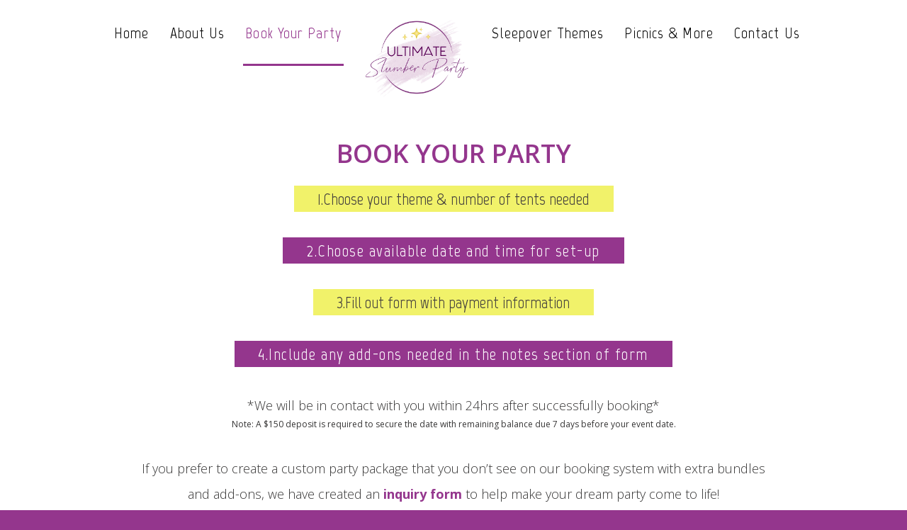

--- FILE ---
content_type: text/html
request_url: http://ultimateslumberparty.com/book.html
body_size: 3376
content:
<!DOCTYPE html>
<html lang="en">
<head>
   <title>Ultimate Slumber Party - Book your party</title>
    <meta charset="utf-8">
    <meta name="format-detection" content="telephone=no"/>
	
	<meta name="description" content="Ultimate Slumber Parties for kids" />
	<meta name="keywords" content="kids, party, slumber, best kids party, London, Ontario, Canada" />
	<meta name="author" content="Ultimate slumber Parties" />
	
	
    <link rel="apple-touch-icon" sizes="180x180" href="/apple-touch-icon.png">
<link rel="icon" type="image/png" sizes="32x32" href="/favicon-32x32.png">
<link rel="icon" type="image/png" sizes="16x16" href="/favicon-16x16.png">
<link rel="manifest" href="/site.webmanifest">
<link rel="mask-icon" href="/safari-pinned-tab.svg" color="#5bbad5">
<meta name="msapplication-TileColor" content="#da532c">
<meta name="theme-color" content="#ffffff">


    <link rel="stylesheet" href="css/grid.css">
    <link rel="stylesheet" href="css/style.css">
    <link rel="stylesheet" href="css/camera.css"/>
    <link rel="stylesheet" href="css/owl.carousel.css"/>
    <script src="js/jquery.js"></script>
    <script src="js/jquery-migrate-1.2.1.js"></script>
    <script src="js/jquery.equalheights.js"></script>
    <!--[if (gt IE 9)|!(IE)]><!-->
    <script src="js/jquery.mobile.customized.min.js"></script>
    <!--<![endif]-->
    <script src="js/camera.js"></script>
    <script src="js/owl.carousel.js"></script>
    <!--[if lt IE 9]>
    <div style=' clear: both; text-align:center; position: relative;'>
        <a href="http://windows.microsoft.com/en-US/internet-explorer/products/ie/home?ocid=ie6_countdown_bannercode">
            <img src="http://storage.ie6countdown.com/assets/100/images/banners/warning_bar_0000_us.jpg" border="0"
                 height="42" width="820"
                 alt="You are using an outdated browser. For a faster, safer browsing experience, upgrade for free today."/>
        </a>
    </div>
    <script src="js/html5shiv.js"></script>
    <link rel="stylesheet" type="text/css" media="screen" href="css/ie.css">
    <![endif]-->
	<!-- Google tag (gtag.js) -->
<script async src="https://www.googletagmanager.com/gtag/js?id=G-1EJW2TSEPH">
</script>
<script>
  window.dataLayer = window.dataLayer || [];
  function gtag(){dataLayer.push(arguments);}
  gtag('js', new Date());

  gtag('config', 'G-1EJW2TSEPH');
</script>
</head>

<body>
<div class="page">
<!--========================================================
                          HEADER
=========================================================-->
<header id="header">
<div id="stuck_container">
        <div class="container">
            <div class="row">
                <div class="grid_12">
                    
					
                                <nav class="nav put-right">
					<div class="mobilelogo"> <a href="index.html"><img src="images/logo.jpeg" width="160px" height="160px"></a></div>
                          <ul class="sf-menu">
                            <li><a href="index.html">Home</a></li>
                            <li>
                                <a href="about.html">About Us</a>
								<ul>
                                     <li><a href="about.html">Our Story</a></li>
									 <li  ><a href="faq.html">F.A.Q</a></li>
									   
									  
									  <li><a href="https://www.instagram.com/ultimateslumberparty">Gallery</a></li>
									</ul>
                                
                            </li>
							
						 <li class="current"><a href="book.html">Book Your Party </a>
							<ul>
                                    <li><a href="book.html">Book Now & Pricing</a></li>
									<li><a href="form.html">Inquiry Form</a></li>
									
									 <li><a href="addon.html">Add-ons</a></li>
									  <li><a href="tac.html">Terms & Conditions</a></li>
									</ul></li><li><div class="logo"> <img src="images/logo.jpeg" width="160px" height="160px"></div></li> <li><a href="themes.html">Sleepover Themes</a>
							<ul>
                                      <li><a href="themes.html#mermeid">Mermaid Sea </a></li>
									  <li><a href="themes.html#movie">Movie Night </a></li>
									  <li><a href="themes.html#glow">Glow Neon Party </a></li>
									  <li><a href="themes.html#unicorn">Sleepee Unicorn  </a></li>
									  <li><a href="themes.html#boho">Boho Lux   </a></li>
									  <li><a href="themes.html#superhero">Superhero   </a></li>
									   <li><a href="themes.html#flamingo">Flamingo  </a></li>
									  <li><a href="themes.html#camping">Camping  </a></li>
									  <li><a href="themes.html#gaming">Gaming  </a></li> <li><a href="themes.html#sweet">Sweet Dreams</a></li>
									</ul></li>
						  
                      
							
							<li ><a href="picnic.html">Picnics & More</a><ul><li><a href="spa.html">Spa Parties</a></li>	</ul></li> 
							 
                            <li ><a href="contact.html">Contact Us</a></li>
                         
                        </ul>
						
						
						
                    </nav>
                </div>
            </div>
			
			
			
			
			<div class="row">
                <div class="grid_12">
                    
					
                    <nav class="nav put-right">
					
                          <ul class="sf-menu2">
                                   <li><a href="index.html">Home</a></li>
                            <li>
                                <a href="about.html">About Us</a>
								<ul>
                                     <li><a href="about.html">Our Story</a></li>
									 <li  ><a href="faq.html">F.A.Q</a></li>
									   
									  
									  <li><a href="https://www.instagram.com/ultimateslumberparty">Gallery</a></li>
									</ul>
                                
                            </li>
							
						 <li class="current"><a href="book.html">Book Your Party </a>
							<ul>
                                    <li><a href="book.html">Book Now & Pricing</a></li>
									<li><a href="form.html">Inquiry Form</a></li>
									
									 <li><a href="addon.html">Add-ons</a></li>
									  <li><a href="tac.html">Terms & Conditions</a></li>
									</ul></li><li><div class="logo"> <img src="images/logo.jpeg" width="160px" height="160px"></div></li><li><a href="themes.html">Sleepover Themes</a>
							<ul>
                                      <li><a href="themes.html#mermeid1">Mermaid Sea </a></li>
									  <li><a href="themes.html#movie1">Movie Night </a></li>
									  <li><a href="themes.html#glow1">Glow Neon Party </a></li>
									  <li><a href="themes.html#unicorn1">Sleepee Unicorn  </a></li>
									  <li><a href="themes.html#boho1">Boho Lux   </a></li>
									  <li><a href="themes.html#superhero1">Superhero </a></li>
									  <li><a href="themes.html#flamingo1">Flamingo  </a></li>
									  <li><a href="themes.html#camping1">Camping  </a></li>
									  <li><a href="themes.html#gaming1">Gaming  </a></li> <li><a href="themes.html#sweet1">Sweet Dreams</a></li>
									</ul> </li>
				  
                              
							
							<li ><a href="picnic.html">Picnics & More</a><ul><li><a href="spa.html">Spa Parties</a></li>	</ul></li> 
							 
                            <li ><a href="contact.html">Contact Us</a></li>
                        </ul>
						
						
						
                    </nav>
                </div>
            </div>
			
			
			
			
			
        </div>
    </div>
</header>
<!--========================================================
                          CONTENT
=========================================================-->

   <section id="content">
<BR>
 <h2 class="header_2 indent_1 color_3"> <center>BOOK YOUR PARTY</center></h2> 


  <div class="danchor">
		  <center><a class="btn_3 center " href="#">1.Choose your theme & number of tents needed</a><br><br> 
		  <a class="btn_4 center " href="#">2.Choose available date and time for set-up</a><br><br>
		  <a class="btn_3 center " href="#">3.Fill out form with payment information</a> <br><br>
		  <a class="btn_4 center " href="#">4.Include any add-ons needed in the notes section of form  </a> 
	
		  
		  
		  </center>
		  
		  </div>
		  
		 <div class="mbook center2"> 
		  <p > 	

1.Choose your theme & number of tents needed
<br>
2.Choose available date and time for set-up
<br>
3.Fill out form with payment information
<br>
4.Include any add-ons needed in the notes section of form 

</div>

 </P> 
<br>
	   <div>
		  <p > <center>	
*We will be in contact with you within 24hrs after successfully booking*
<br> </p > </div>
 <div class="text_10 margin"><p > <center>
Note: A $150 deposit is required to secure the date with remaining balance due 7 days before your event date. <BR>
 </p > </div><br>
 <div class="margin"><p > <center>
If you prefer to create a custom party package that you don’t see on our booking system with extra bundles and add-ons, 
we have created an <a href="form.html" class="color_3 bold">inquiry form</a> to help make your dream party come to life! 

<BR>If you have any questions prior to booking do not hesitate to  <a href="contact.html" class="color_3 bold">contact us</a>.

<BR><br>


 </center>


 </P>
</div>
  <!-- Start Square Appointments Embed Code --><script src='https://square.site/appointments/buyer/widget/zpjndt1nv8upz1/LJFGSPJK2JSW3.js'></script><!-- End Square Appointments Embed Code -->
  <div class="center">
   
  <br><p> Trouble viewing our booking system? If it does not load within 15 seconds, please<a href="https://app.squareup.com/appointments/book/zpjndt1nv8upz1/LJFGSPJK2JSW3/start"> click here </a>to try the alternate page.</p>
</div>
<br>
        <div class="container">
            <div class="row">
                
                        <div class="element-item grid_4 c1">
                            <div class="box_7">
                               
                                <div class="caption">
                                    <h3 class="text_2 color_3"> <a href="about.html"><center>About</a></h3>
                                 <p class="text_3"><center>
                                     
 Ultimate Slumber Party is a family owned company located in London, ON. <br><br>
 Our aim is to create an unforgettable overnight party experience with memories that last a lifetime.
                                    </p>  
                                    </div>
                            </div>
                        </div>
                        <div class="element-item grid_4 c1">
                            <div class="box_7">
                               
                                <div class="caption">
                                   <h3 class="text_2 color_3"> <a href="contact.html"><center>Contact</a></h3>
                                    <p class="text_3">
                                      <center>  Ultimate Slumber Party<br>
                                        Email: ultimateslumberparty@gmail.com<br>
										 
										Location: London, Ontario<br><br>
										You can also follow us on social media:<br><br>
										<ul class="list_1">
                 <li><a class="fa fa-youtube"  target="_blank" href="https://www.youtube.com/channel/UC9-kVr2hghe3OurGJkDZtWw"></a></li>
                    <li><a class="fa fa-facebook" target="_blank" href="https://www.facebook.com/ultimateslumberparties"></a></li>
                    <li><a class="fa fa-instagram" target="_blank" href="https://www.instagram.com/ultimateslumberparty"></a></li>
                   
                </ul> 
				</br>
                                    </p><br>
                                  </div>
                            </div>
                        </div>
                        <div class="element-item grid_4 c1">
                            <div class="box_7">
                               
                                <div class="caption">
                                    <h3 class="text_2 color_3"> <a href="about.html"><center>Ultimate Slumber Party</a></h3>
                                    <p class="text_3"><center>
                                         <a href="index.html"> Home</a><br>
										<a href="themes.html"> Sleepover Themes </a><br>
										<a href="https://www.instagram.com/ultimateslumberparty"> Gallery</a><br>
										<a href="addon.html"> Add-Ons</a><br>
										<a href="tac.html"> Terms & Conditions</a><br>
										<a href="faq.html"> F.A.Q.</a><br>
										<a href="book.html"> Book your party</a>
                                    </p>
                                    </div>
                          
                        
                    </div>
                </div>
            </div>
        </div>
 
</section>
 </div>
<!--========================================================
                          FOOTER
=========================================================-->
<footer id="footer" class="color_7">
    <div class="container">
        <div class="row">
            <div class="grid_12">
               <CENTER> <p class="color_1 text_8" >
                    © 2025 <a href="index.html">Ultimate Slumber Party </a>| All Rights Reserved | Designed By <a href="mailto:alygdesign@gmail.com" target="_blank">AG Designs</a> 
                                   </p></center>
            </div>
        </div>
    </div>
</footer>
<script src="js/script.js"></script>
</body>
</html>

--- FILE ---
content_type: text/css
request_url: http://ultimateslumberparty.com/css/style.css
body_size: 5234
content:

@import url(https://maxcdn.bootstrapcdn.com/font-awesome/4.2.0/css/font-awesome.min.css);
@import "animate.css";
@import url(https://fonts.googleapis.com/css?family=Marvel);
@import url(https://fonts.googleapis.com/css?family=Open+Sans:300,400,600,700);

@import url(https://fonts.googleapis.com/css?family=Open+Sans:400,300,700,600);

@import url(https://fonts.googleapis.com/css?family=Archivo+Narrow:regular,italic,700,700italic|Istok+Web:regular,italic,700,700italic|PT+Sans:regular,italic,700,700italic|Roboto+Condensed:300,300italic,regular,italic,700,700italic|Russo+One:regular&subset=latin,latin-ext,cyrillic,cyrillic-ext);

/*========================================================
                    Main layout styles
=========================================================*/
body {
  background: #94368d;
  color: #363535;
  font: 300 18px/36px 'Open Sans', sans-serif;
  height: 100%;
}

a {
  font: inherit;
  color: #94368d;
  text-decoration: none;
  -webkit-transition: all 0.3s ease;
  transition: all 0.3s ease;
}
a:hover {
  text-decoration: underline;
}
a:active {
  background: transparent;
}
a[href^="tel:"] {
  color: inherit;
  text-decoration: none;
}


p {
	font: 'Marvel', sans-serif;
	text-align: justify;
	
}
* {
  -webkit-text-size-adjust: none;
}

	.topText {
  font-weight:700;
  font-style:normal;
  font-family:'Roboto Condensed', 'sans-serif';
  color: #ffffff;
  opacity: 0.8;
  font-size:120px;
  line-height:0.8;
  letter-spacing:0px;
 text-justify: none;
  text-align: center;
  
  
  
}
	

  #snowflakeContainer {
    position: absolute;
    left: 0px;
    top: 0px;
    display: none;
  }

  .snowflake {
    position: fixed;
    background-color: #ffffff;
    user-select: none;
    z-index: 1000;
    pointer-events: none;
    border-radius: 50%;
    width: 10px;
    height: 10px;
  }
/*============  Text  =============*/
.text_1 {
  font: 500 60px/50px 'Open Sans', sans-serif;
}
.text_2 {
  font: 600 24px/30px 'Open Sans', sans-serif;
}
.text_3 {
  font: 300 18px/24px 'Open Sans', sans-serif;
}
.text_4 {
  font: 500 14px/16px 'Open Sans', sans-serif;
}
.text_5 {
  font: 300 14px/20px 'Open Sans', sans-serif;
}
.text_6 {
  font: 400 18px/26px 'Open Sans', sans-serif;
}
.text_7 {
  font: 400 18px/20px 'Open Sans', sans-serif;
}
.text_8 {
  font: 400 14px/20px 'Open Sans', sans-serif;
  text-align: center;
}
.text_10  {
  font: 400 12px 'Open Sans', sans-serif;
margin-left: 20px;
margin-right: 20px;

}

.text_9 {
  font: 400 18px/20px 'Open Sans', sans-serif;
margin-left: 20px;
margin-right: 20px;

}
/*============  Colors  =============*/
.color_1 {
  color: #ffffff;
}
.color_1 a {
  color: inherit;
}
.color_2 {
  color: #363535;
}
.color_2 a {
  color: inherit;
}
.color_3 {
  color: #94368d;
}

.color_33 {
  color: #94368d;
  font-weight: bold;
}
.color_3 a {
  color: inherit;
}
.color_4 {
  color: #94368d;
}
.color_4 a {
  color: inherit;
}
.color_5 {
  color: #413d3d;
}
.color_5 a {
  color: inherit;
}
.color_6 {
  color: #4a4a4a;
}
.color_6 a {
  color: inherit;
}
.bold {
	
	font-weight: bold;
	
}
.bold p{
	
	font-weight: bold;
	
}
.color_7 {
  color: #f1f26a;
}

.color_8 {
  color: #ff0000;
} 

.color_8 a {
  color: #ff0000;
} 

.color_9 {
  color: 	#008000;
}
.color_9 a {
  color: 	#008000;
}
/*============  Backgrounds  =============*/
.bg_1 {
  background: #fdfdfc;
}
/*============  Floats  =============*/
.put-left {
  float: middle;
}
.put-right {
  float: middle;
}
.fright {
  float: right;
  width: 50%;
  height: 100%;
  display: inline-block;
}
.fleft {
 float: left;
 display: inline-block;
  width: 50%;
  height: 100%;
 
 
}
.fleft p{
 margin: 10px;
 text-align: center;
 
}
.fright p{
 margin: 10px;
  text-align: center;
 
}
.wrapper {
	
	width: 100%;
    height: 420px;
    overflow: hidden; /* add this to contain floated children */
	border: 2px dashed #94368d;
	margin: 5px;
}
.about {
float: left;
padding: 15px;

}

.about2 {
float: left;
padding: 15px;
margin: 15px;
}
.mtheme {
	
	display: none;
	
}

.mbook {
	
	display: none;
	
}
hr.dashed {
  border-top: 2px dashed #94368d;
}
.padding{
	padding:10px;
	
}

.pricing{
	
	width: 100%;
	height: 550px;	

	
}
.pricing img{
	
	width: 100%;
	height: 550px;	

	
}
.margin {
	
	margin-left: 15%;
	margin-right: 15%;
}

/****Gallery****/

.gallery {
  width: 100%;
  margin-right: 20px;
  margin-left: 20px;
  border-radius: 3px;
  overflow: hidden;
  //position: relative;
 
}
.img-c {
  width: 250px;
  height: 250px;
  float: left;
  position: relative;
  overflow: hidden;
}

.img-w {
  position: absolute;
  width: 100%;
  height: 100%;
  background-size: cover;
  background-position: center;
  cursor: pointer;
  transition: transform ease-in-out 300ms;
  margin: 5px 5px;
}

.img-w img {
  display: none;
}

.img-c {
    transition: width ease 400ms, height ease 350ms, left cubic-bezier(0.4, 0, 0.2, 1) 420ms, top cubic-bezier(0.4, 0, 0.2, 1) 420ms;
}

.img-c:hover .img-w {
  transform: scale(1.08);
  transition: transform cubic-bezier(0.4, 0, 0.2, 1) 450ms;
}

.img-c.active {
  width: 100% !important;
  height: 100% !important;
  position: absolute;
  z-index: 2;
  //transform: translateX(-50%);
}

.img-c.postactive {
  position: absolute;
  z-index: 2;
  pointer-events: none;
}

.img-c.active.positioned {
  left: 0 !important;
 /*= top: 0 !important;===*/
  transition-delay: 50ms;
}
/*============  Page  =============*/
.page {
  background: #ffffff;
}
/*========================================================
                    HEADER styles
=========================================================*/
#header {
  position: relative;
}
@media (max-width: 1199px) {
  #header {
    text-align: center;
  }
}
.brand {
  text-align: center;
}
.brand h1 {
  display: inline-block;
  text-align: left;
}
@media (max-width: 979px) {
  .brand {
    float: none;
  }
}
.nav {
  text-align: center;
  
}
@media (max-width: 979px) {
  .nav {
    text-align: center;
    float: none;
  }
}
/* Main menu styles
========================================================*/
.sf-menu {
  display: inline-block;
  margin-right: -10px;
  margin-bottom: 5px;

}
 .sf-menu {
    display: none;
	
	
  }
.sf-menu2 {
  display: inline-block;
  margin-right: -10px;
  margin-bottom: 5px;

}
.sf-menu > li {
  position: relative;
  float: left;
  font: 400 22px/22px 'Marvel', sans-serif;
  text-align: center;
  text-transform: capitalize;
  letter-spacing: 1.1px;
}
.sf-menu2 > li {
  position: relative;
  float: left;
  font: 400 22px/22px 'Marvel', sans-serif;
  text-align: center;
  text-transform: capitalize;
  letter-spacing: 1.1px;
}

.logo 
{
	float: middle;

	
}
.center p
{
	text-align: center;
	
}

.center2 p
{
	text-align: justify;
	margin-left: 15px;
	margin-right: 15px;
}
.mobilelogo 
{
	float: middle;
	display: none;

	
}

.sf-menu > li > a {
  position: relative;
  display: inline-block;
  padding: 35px 5px ;
  color: #000000;
}
.sf-menu2 > li > a {
  position: relative;
  display: inline-block;
  padding: 35px 3px ;

  color: #000000;
}
  .mhistory{
    display: none;
	
	
  }
  

.dtheme {
	
	height: 100%;
}

.sf-menu > li.sfHover > a,
.sf-menu > li.current > a,
.sf-menu > li > a:hover {
  
  color: #94368d;
  text-decoration: none;
}
.sf-menu > li.sfHover > a:after,
.sf-menu > li.current > a:after,
.sf-menu > li > a:hover:after {
  content: '';
  position: absolute;
  bottom: 0;
  left: 0;
  width: 100%;
  height: 3px;
  background: #94368d;
}
.sf-menu > li + li {
  margin-left: 23px;
}
.sf-menu ul {
  position: absolute;
  display: none;
  width: 220px;
  padding: 10px 0;
  text-align: left;
  background: #ffffff;
  z-index: 2;
  -webkit-box-sizing: border-box;
  -moz-box-sizing: border-box;
  box-sizing: border-box;
  -webkit-box-shadow: 2px 2px 5px 0 rgba(0, 0, 0, 0.25);
  box-shadow: 2px 2px 5px 0 rgba(0, 0, 0, 0.25);
}
.sf-menu ul li {
  display: block;
  position: relative;
  text-transform: none;
}
.sf-menu ul li.sfHover > a,
.sf-menu ul li.current > a,
.sf-menu ul li a:hover {
  background: #94368d;
  color: #ffffff;
  text-decoration: none;
}
.sf-menu ul li + li {
  margin-top: 8px;
}
.sf-menu ul li a {
  display: block;
  padding: 5px 5px;
  color: #000000;
}

/*sf menu2*/


.sf-menu2 > li.sfHover2 > a,
.sf-menu2 > li.current > a,
.sf-menu2 > li > a:hover {
  
  color: #94368d;
  text-decoration: none;
}
.sf-menu2 > li.sfHover2 > a:after,
.sf-menu2 > li.current > a:after,
.sf-menu2 > li > a:hover:after {
  content: '';
  position: absolute;
  bottom: 0;
  left: 0;
  width: 100%;
  height: 3px;
  background: #94368d;
}
.sf-menu2 > li + li {
  margin-left: 23px;
}
.sf-menu2 ul {
  position: absolute;
  display: none;
  width: 220px;
  padding: 10px 0;
  text-align: left;
  background: #ffffff;
  z-index: 2;
  -webkit-box-sizing: border-box;
  -moz-box-sizing: border-box;
  box-sizing: border-box;
  -webkit-box-shadow: 2px 2px 5px 0 rgba(0, 0, 0, 0.25);
  box-shadow: 2px 2px 5px 0 rgba(0, 0, 0, 0.25);
}
.sf-menu2 ul li {
  display: block;
  position: relative;
  text-transform: none;
}
.sf-menu2 ul li.sfHover2 > a,
.sf-menu2 ul li.current > a,
.sf-menu2 ul li a:hover {
  background: #94368d;
  color: #ffffff;
  text-decoration: none;
}
.sf-menu2 ul li + li {
  margin-top: 8px;
}
.sf-menu2 ul li a {
  display: block;
  padding: 5px 5px;
  color: #000000;
}






/* First level sub-menu styles
========================================================*/
.sf-menu > li > ul {
float: middle;
 
}
.sf-menu2 > li > ul {
float: middle;
 
}
/* Second level sub-menu styles
========================================================*/
.sf-menu > li > ul > li > ul {
  top: 0px;
  left: 110%;
}
.sf-menu2 > li > ul > li > ul {
  top: 0px;
  left: 110%;
}
@media only screen and (max-width: 767px) {
  nav {
    padding-bottom: 0;
  }
 .sf-menu {
    display: none;
	
	
  }
   .sf-menu2 {
    display: none;
	
	
  }
   .dhistory{
    display: none;
	
	
  }
  
  .mhistory  {
	display:block;
	width: 100%;
	text-align:center;
}
  .mbook {
	display:block;
	width: 100%;
	text-align:center;
}
.mobilelogo 
{
	float: middle;
	display: block;

}

.danchor {
	
	display: none;
}

.gallery {
  width: 100%;
  margin:0;
  border-radius: 3px;
  overflow: hidden;
  //position: relative;
 
}
.img-c {
  width: 100%;
  height: 300px;
  float: top;
  position: relative;
  overflow: hidden;
}
.pricing{
	
	width: 100%;
	height: 300px;	
	
	
}
.pricing img{
	
	width: 100%;
	height: 300px;	
	
	
}
.dtheme {
	
	display: none;
}

.mtheme  {
	display:block;
	width: 100%;
	text-align:center;
}

.mtheme p {
	display:block;
	
	text-align:center;
}
.about {
float: none;
width: 100%;
padding:0;
}
.select-menu {
    margin: 30px 0 20px;
    display: block;
    position: relative;
    padding: 0;
    width: 100%;
    height: 40px;
    border: 1px solid #dddddd;
    background: #edecec url(../images/select.png) 99% center no-repeat;
    color: #000000;
    border-radius: 0;
    -webkit-appearance: none;
    outline: none;
    font: normal 14px 'Open Sans', sans-serif;
    cursor: pointer;
    -webkit-box-sizing: border-box;
    -moz-box-sizing: border-box;
    box-sizing: border-box;
  }
}
@media (max-width: 479px) {
  nav.put-right {
    padding-bottom: 1px;
  }
}
 /*Stuck menu styles
========================================================*/
.isStuck {
  background: #ffffff;
  z-index: 999;
  border-bottom: 1px solid #94368d;
}
@media only screen and (max-width: 979px) {
  .isStuck {
    display: none !important;
  }
}
/*========================================================
                    CONTENT styles
=========================================================*/
#content {
  overflow: hidden;
  width: 100%;
 background: white;
}
/*============  Headers  =============*/
.header_1 {
  text-align: center;
  font: 600 48px/60px 'Open Sans', sans-serif;
}
.header_1.indent_1 {
  padding-bottom: 56px;
}
.header_1.indent_2 {
  padding-bottom: 34px;
}
@media (min-width: 980px) and (max-width: 1199px) {
  .header_1 {
    font-size: 40px;
    line-height: 52px;
  }
}
@media (max-width: 767px) {
  .header_1 {
    font-size: 36px;
    line-height: 42px;
  }
}
.header_2 {
  font: 600 36px/30px 'Open Sans', sans-serif;
}
.header_2.indent_1 {
  padding-bottom: 30px;
}
.header_2.indent_2 {
  padding-bottom: 32px;
}
.header_2.indent_3 {
  padding-bottom: 81px;
}
.header_2.indent_4 {
  padding-bottom: 43px;
}
.header_2.indent_5 {
  padding-bottom: 41px;
}
/*============  Wraps  =============*/
.wrap_1 {
  padding-top: 124px;
}
.wrap_2 {
  padding-top: 71px;
}
.wrap_3 {
  padding-bottom: 34px;
}
.wrap_4 {
  padding-bottom: 53px;
}
.wrap_5 {
  padding-bottom: 95px;
}
.wrap_6 {
  padding-bottom: 120px;
}
.wrap_7 {
  padding-top: 82px;
}
.wrap_8 {
  padding-bottom: 48px;
}
.wrap_9 {
  padding-top: 104px;
}
.wrap_10 {
  padding-bottom: 44px;
}
.wrap_11 {
  padding-top: 123px;
}
.wrap_12 {
  padding-bottom: 91px;
}
.wrap_13 {
  padding-top: 42px;
}
.wrap_14 {
  padding-top: 91px;
}
.wrap_15 {
  padding-bottom: 118px;
}
.wrap_16 {
  padding-top: 32px;
}
.wrap_17 {
  padding-top: 50px;
}
.wrap_18 {
  padding-top: 25px;
}
.wrap_19 {
  padding-bottom: 115px;
}
.wrap_20 {
  padding-bottom: 46px;
}
@media (max-width: 767px) {
  .wrap_11,
  .wrap_14,
  .wrap_9,
  .wrap_1,
  .wrap_18 {
    padding-top: 50px;
  }
  .wrap_12,
  .wrap_15,
  .wrap_5,
  .wrap_19 {
    padding-bottom: 50px;
  }
}
@media (max-width: 1199px) {
  .img-wrap {
    text-align: center;
  }
}
@media (max-width: 767px) {
  .img-wrap {
    margin-top: 30px;
  }
}
/*============  Butttons  =============*/
.btn_1 {
  display: inline-block;
  font: 400 30px/30px 'Marvel', sans-serif;
  padding: 15px 51px 16px;
  letter-spacing: 1.5px;
  color: #000000;
  background: #f1f26a;
}

.btn_4 {
  display: inline-block;
  font: 400 30px/30px 'Marvel', sans-serif;
  padding: 15px  16px;
  letter-spacing: 1.5px;
  color: #000000;
  background: #f1f26a;
}

.btn_4:hover {
  color: #ffffff;
  background: #94368d;
  text-decoration: none;
}
.btn_1:hover {
  color: #ffffff;
  background: #94368d;
  text-decoration: none;
}
.btn_2 {
  display: inline-block;
  padding: 4px 20px 3px;
  font: 400 24px/30px 'Marvel', sans-serif;
  color: #413d3d;
  background: #f1f26a;
}
.btn_2:hover {
  color: #ffffff;
  background: #94368d;
  text-decoration: none;
}
.btn_3 {
  display: inline-block;
  padding: 4px 34px 3px 33px;
  font: 400 24px/30px 'Marvel', sans-serif;
  color: #413d3d;
  background: #f1f26a;
}
.btn_3:hover {
  color: #ffffff;
  background: #94368d;
  text-decoration: none;
}

.btn_4 {
  display: inline-block;
  padding: 4px 34px 3px 33px;
  font: 400 24px/30px 'Marvel', sans-serif;
  color: #ffffff;
  background: #94368d;
}
.btn_4:hover {
  color: #413d3d;
  background: #f1f26a	;
  text-decoration: none;
}

/*============  Images  =============*/
.img_1 {
  margin: 3px 0 9px 0;
  float: left;
}
.img_1 + .img_1 {
  margin-left: 29px;
}
@media (max-width: 1199px) {
  .img_1 {
    float: none;
  }
  .img_1 + .img_1 {
    margin-left: 0;
  }
}
.img_2 {
  margin: 3px 0 9px 0;
  float: left;
}
.img_2 + .img_2 {
  margin-left: 30px;
}
.img_2:first-child + .img_2 + .img_2 + .img_2 {
  margin-left: 0;
}
@media (min-width: 980px) and (max-width: 1199px) {
  .img_2 {
    width: 140px;
  }
  .img_2 + .img_2 {
    margin-left: 20px;
  }
}
@media (min-width: 768px) and (max-width: 979px) {
  .img_2 {
    width: 108px;
  }
  .img_2 + .img_2 {
    margin-left: 20px;
  }
}
@media (max-width: 767px) {
  .img_2 {
    float: none;
  }
  .img_2 + .img_2 {
    margin-left: 0;
  }
}
/*============  Boxes  =============*/
.box_1 {
  text-align: center;
  padding-bottom: 30px;
}
.box_1 [class^='icon_'] {
  display: inline-block;
  width: 117px;
  height: 117px;
  color: #94368d;
  border: 1px solid #94368d;
  text-align: center;
  border-radius: 100px;
}
.box_1 .icon_1:before {
  content: '%';
  font: bold 48px/117px 'Arial', sans-serif;
}
.box_1 .icon_2:before {
  content: '\f012';
  font: 700 48px/117px 'FontAwesome';
}
.box_1 .icon_3:before {
  content: '\f007';
  font: 700 48px/117px 'FontAwesome';
}
.box_1 .icon_4:before {
  content: '\f0ad';
  font: 700 48px/117px 'FontAwesome';
}
.box_1 [class^='icon_'] + .text_2 {
  padding-top: 22px;
}
.box_1 [class^='icon_'] + .text_2 + .text_3 {
  padding-top: 16px;
}
.box_1 [class^='icon_'] + .text_2 + .text_3 + .btn_2 {
  margin-top: 41px;
}
.box_2 {
  padding: 36px 15px 42px 62px;
  border: 1px solid #898888;
}
.box_2 .put-left {
  margin: 63px 77px 57px 0px;
}
.box_2 .text_2 + .text_3 {
  padding-top: 13px;
}
.box_2 .text_3 + .btn_2 {
  margin-top: 41px;
}
@media (min-width: 980px) and (max-width: 1199px) {
  .box_2 {
    padding: 26px 5px 32px 52px;
  }
  .box_2 .put-left {
    margin: 53px 67px 47px 0;
  }
}
@media (max-width: 979px) {
  .box_2 {
    padding: 20px 40px 40px;
    text-align: center;
  }
  .box_2 .put-left {
    float: none;
    text-align: center;
    margin: 0 0 30px;
  }
}
.box_3 {
  text-align: center;
}
.box_4 .text_5 + .btn_2 {
  margin-top: 40px;
}
.box_4 .text_5 + .row {
  padding-top: 31px;
}
.box_4 .row + .btn_3 {
  margin-top: 46px;
}
@media (min-width: 768px) and (max-width: 1199px) {
  .box_4 .grid_2 {
    width: 170px;
  }
}
.box_5 {
  position: relative;
  padding-top: 8px;
  padding-left: 65px;
}
.box_5:before {
  content: attr(data-index);
  position: absolute;
  top: 1px;
  left: 0;
  width: 50px;
  height: 50px;
  border-radius: 25px;
  text-align: center;
  color: #ffffff;
  background: #94368d;
  font: 700 36px/48px 'Open Sans', sans-serif;
}
.box_5 .text_2 + .text_3 {
  padding-top: 24px;
}
.box_6 .put-left {
  margin-top: 6px;
  margin-right: 30px;
}
.box_6 .put-left .caption {
  position: relative;
  display: inline-block;
}
.box_6 .put-left .text_2 {
  position: absolute;
  bottom: 0;
  left: 0;
  width: 100%;
  text-align: center;
  background: rgba(0, 0, 0, 0.43);
  padding: 8px 0 14px;
}
.box_6 .caption .text_2 + .text_3 {
  padding-top: 24px;
}
.box_6 .caption .text_3 + .btn_2 {
  margin-top: 25px;
}
.box_6 + .box_6 {
  margin-top: 118px;
}
@media (max-width: 1199px) {
  .box_6 .put-left {
    float: none;
    margin: 0 0 20px;
    text-align: center;
  }
}
@media (max-width: 479px) {
  .box_6 .put-left img {
    width: 100%;
  }
}
.box_7 {
  padding-bottom: 15px;
}
.box_7 .img-wrap {
  text-align: center;
}
.box_7 .caption {
  padding-top: 35px;
}
.box_7 .caption .text_2 + .text_3 {
  padding-top: 24px;
}
.box_7 .caption .text_3 + .btn_2 {
  margin-top: 40px;
}
@media (max-width: 767px) {
  .box_7 {
    padding-bottom: 50px;
  }
}
/*============  Lists  =============*/
.list_1 {
  display: inline-block;
}
.list_1 li {
  float: left;
}
.list_1 li + li {
  margin-left: 17px;
}
.list_1 li a {
  display: inline-block;
  width: 50px;
  height: 50px;
  color: #94368d;
  background: #dcd9d9;
  text-align: center;
  border-radius: 25px;
}
.list_1 li a:hover {
  background: #94368d;
  color: #ffffff;
  text-decoration: none;
}
.list_1 li a.fa-youtube {
  font-size: 25px;
  line-height: 56px;
}
.list_1 li a.fa-youtube:before {
  padding-left: 1px;
}
.list_1 li a.fa-facebook {
  font-size: 25px;
  line-height: 52px;
}
.list_1 li a.fa-facebook:before {
  padding-left: 2px;
}
.list_1 li a.fa-instagram {
  font-size: 25px;
  line-height: 52px;
}
.list_1 li a.fa-instagram:before {
  padding-left: 6px;
}
.list_1 li a.fa-pinterest {
  line-height: 50px;
  font-size: 30px;
}
.list_1 li a.fa-pinterest:before {
  padding-left: 1px;
}
.list_2 li {
  position: relative;
  padding-left: 31px;
}
.list_2 li:before {
  content: '';
  position: absolute;
  left: 0;
  top: 9px;
  width: 10px;
  height: 10px;
  background: #94368d;
  border-radius: 5px;
}
.list_3 li {
  float: left;
}
.list_3 li img {
  -webkit-transition: 0.3s all ease;
  transition: 0.3s all ease;
}
.list_3 li a:hover img {
  opacity: 0.5;
}
.list_3 li + li {
  margin-left: 26px;
}
@media (min-width: 980px) and (max-width: 1199px) {
  .list_3 img {
    width: 120px;
  }
  .list_3 li + li {
    margin-left: 12px;
  }
}
@media (max-width: 979px) {
  .list_3 {
    text-align: center;
  }
  .list_3 li {
    float: none;
    margin-bottom: 9px;
    display: inline-block;
  }
}
@media (min-width: 768px) and (max-width: 979px) {
  .list_3 li:first-child + li + li + li {
    margin-left: 0;
  }
}
@media (min-width: 480px) and (max-width: 767px) {
  .list_3 li:first-child + li + li {
    margin-left: 0;
  }
  .list_3 li:first-child + li + li + li + li {
    margin-left: 0;
  }
}
@media (max-width: 479px) {
  .list_3 li + li {
    margin-left: 0;
  }
}


/*============  Map =============*/
.map {
  width: 100%;
  height: 399px;
}
@media (max-width: 767px) {
  .map {
    height: 250px;
  }
}
@media (max-width: 479px) {
  .map {
    height: 150px;
  }
}
/*============  Address =============*/
address .text_7 + .text_8 {
  padding-top: 22px;
}
/*============  Terms List =============*/
.terms-list {
  text-align: center;
}
.terms-list dt + dd {
  padding-top: 14px;
}
.terms-list dd + dt {
  padding-top: 19px;
}
.terms-list p + p {
  padding-top: 12px;
}
/*============  LightBox =============*/
a[data-type='lightbox'] {
  display: block;
  background: url('../images/magnify.png') no-repeat center center;
}
a[data-type='lightbox'] img {
  width: 100%;
  height: auto;
}
a[data-type='lightbox']:hover img {
  opacity: 0.2;
  -webkit-transition: 0.3s all ease;
  transition: 0.3s all ease;
}
@media (max-width: 767px) {
  a[data-type='lightbox'].last-row {
    margin-bottom: 8px;
  }
}
/*========================================================
                    FOOTER styles
=========================================================*/
@media (max-width: 767px) {
  #footer {
    text-align: center;
  }
}
/*============  Info  =============*/
.info {
  padding: 23px 0 24px;
}
/*========================================================
                    Widget styles
=========================================================*/
/* UItoTop styles
========================================================*/
#toTop {
  display: none;
  text-decoration: none;
  position: fixed;
  bottom: 80px;
  right: 30px;
  overflow: hidden;
  border: none;
  color: #94368d;
  width: 40px;
  height: 43px;
  font-size: 43px;
  line-height: 38px;
  z-index: 20;
  -webkit-transition: color 0.5s ease;
  transition: color 0.5s ease;
}
#toTop:hover {
  outline: none;
  text-decoration: none;
  color: #ffffff;
  background: #94368d;
}
#toTop:active {
  background: transparent;
}
@media only screen and (max-width: 1199px) {
  #toTop {
    display: none !important;
  }
}

.mainbanner  {
	
	height: 535px ;
	width: 100%;
	text-align: "center";
	background: url(../images/mainpic.jpeg) no-repeat   center ;
	background-size: cover;


}

* {box-sizing:border-box}

/* Slideshow container */
.slideshow-container {
  
  width: 100%;
  position: relative;
  margin: auto;
  
}

/* Hide the images by default */
.mySlides {
  display: none;
  
}

/* Next & previous buttons */
.prev, .next {
  cursor: pointer;
  position: absolute;
  top: 50%;
  width: auto;
  margin-top: -22px;
  padding: 16px;
  color: white;
  font-weight: bold;
  font-size: 18px;
  transition: 0.6s ease;
  border-radius: 0 3px 3px 0;
  user-select: none;
}

/* Position the "next button" to the right */
.next {
  right: 0;
  border-radius: 3px 0 0 3px;
}

/* On hover, add a black background color with a little bit see-through */
.prev:hover, .next:hover {
  background-color: rgba(0,0,0,0.8);
}

/* Caption text */
.text {
 font-weight:700;
  font-style:normal;
  font-family:'Roboto Condensed', 'sans-serif';
  color: #ffffff;
  opacity: 0.8;
  font-size:60px;
  line-height:0.8;
  letter-spacing:0px;
 text-justify: none;
  text-align: center;
  padding: 8px 12px;
  position: absolute;
  bottom: 8px;
  width: 100%;
  text-align: center;
  top: 10px;
}
.text2 {
  color: #f2f2f2;
  font-size: 15px;
  padding: 8px 12px;
  position: absolute;
  bottom: 8px;
  width: 100%;
  text-align: center;

}
/* Number text (1/3 etc) */
.numbertext {
  color: #ffffff;
  font-size: 12px;
  padding: 8px 12px;
  position: absolute;
  text-align: center;
  top: 0;
}

/* The dots/bullets/indicators */
.dot {
  cursor: pointer;
  height: 15px;
  width: 15px;
  margin: 0 2px;
  background-color: #bbb;
  border-radius: 50%;
  display: inline-block;
  transition: background-color 0.6s ease;
}

.active, .dot:hover {
  background-color: #717171;
}

/* Fading animation */
.fade {
  -webkit-animation-name: fade;
  -webkit-animation-duration: 1.5s;
  animation-name: fade;
  animation-duration: 1.5s;
}

@-webkit-keyframes fade {
  from {opacity: .4}
  to {opacity: 1}
}

@keyframes fade {
  from {opacity: .4}
  to {opacity: 1}
}
	

/* Style the form element with a border around it */
form {
  border: 0;
}

/* Add some padding and a grey background color to containers */
.container4 {
  padding: 10px;
  
}

/* Style the input elements and the submit button */
input[type=text],input[type=email], input[type=submit] {
  width: 50%;
  padding: 12px;
  margin: 2px 0;
  display: inline-block;
  border: 1px solid #ccc;
  box-sizing: border-box;
}

/* Add margins to the checkbox */
input[type=checkbox] {
  margin-top: 6px;
}

/* Style the submit button */
input[type=submit] {
  display: inline-block;
  padding: 4px 4px 3px 3px;
  font: 400 24px/30px 'Marvel', sans-serif;
  color: #413d3d;
  background: #f1f26a;
}

input[type=submit]:hover {
  color: #ffffff;
  background: #94368d;
  text-decoration: none;
}
/*Core variables and mixins*/


--- FILE ---
content_type: text/css
request_url: http://ultimateslumberparty.com/css/camera.css
body_size: 1170
content:
/**************************
*
*	GENERAL
*
**************************/
.camera_wrap {
  display: none;
  position: relative;
  margin: 0!important;
  background: #e8e8e8;
  z-index: 0;
}
.camera_wrap img {
  max-width: none !important;
}
.camera_fakehover {
  height: 100%;
  min-height: 60px;
  position: relative;
  width: 100%;
  z-index: 1;
}
.camera_wrap {
  width: 100%;
}
.camera_src {
  display: none;
}
.cameraCont,
.cameraContents {
  height: 100%;
  position: relative;
  width: 100%;
  z-index: 1;
}
.cameraSlide {
  bottom: 0;
  left: 0;
  position: absolute;
  right: 0;
  top: 0;
  width: 100%;
}
.cameraContent {
  bottom: 0;
  display: none;
  left: 0;
  position: absolute;
  right: 0;
  top: 0;
  width: 100%;
}
.camera_target {
  bottom: 0;
  height: 100%;
  left: 0;
  overflow: hidden;
  position: absolute;
  right: 0;
  text-align: left;
  top: 0;
  width: 100%;
  z-index: 0;
}
.camera_overlayer {
  bottom: 0;
  height: 100%;
  left: 0;
  overflow: hidden;
  position: absolute;
  right: 0;
  top: 0;
  width: 100%;
  z-index: 0;
  background: rgba(0, 0, 0, 0.38);
}
.camera_target_content {
  bottom: 0;
  left: 0;
  overflow: hidden;
  position: absolute;
  right: 0;
  top: 0;
  z-index: 2;
}
.camera_loader {
  background: #ffffff url(../images/camera-loader.gif) no-repeat center;
  background: rgba(255, 255, 255, 0.9) url(../images/camera-loader.gif) no-repeat center;
  border: 1px solid #ffffff;
  -webkit-border-radius: 18px;
  -moz-border-radius: 18px;
  border-radius: 18px;
  height: 36px;
  left: 50%;
  overflow: hidden;
  position: absolute;
  margin: -18px 0 0 -18px;
  top: 50%;
  width: 36px;
  z-index: 3;
}
.camera_bar {
  bottom: 0;
  left: 0;
  overflow: hidden;
  position: absolute;
  right: 0;
  top: 0;
  z-index: 3;
}
.camera_thumbs_wrap.camera_left .camera_bar,
.camera_thumbs_wrap.camera_right .camera_bar {
  height: 100%;
  position: absolute;
  width: auto;
}
.camera_thumbs_wrap.camera_bottom .camera_bar,
.camera_thumbs_wrap.camera_top .camera_bar {
  height: auto;
  position: absolute;
  width: 100%;
}
.camera_nav_cont {
  height: 65px;
  overflow: hidden;
  position: absolute;
  right: 9px;
  top: 15px;
  width: 120px;
  z-index: 4;
}
.camerarelative {
  overflow: hidden;
  position: relative;
}
.imgFake {
  cursor: pointer;
}
.camera_command_wrap .hideNav {
  display: none;
}
.camera_command_wrap {
  left: 0;
  position: relative;
  right: 0;
  z-index: 4;
}
.camera_clear {
  display: block;
  clear: both;
}
.showIt {
  display: none;
}
.camera_clear {
  clear: both;
  display: block;
  height: 1px;
  margin: -1px 0 25px;
  position: relative;
}
.camera_next,
.camera_prev {
  position: absolute;
  top: 50%;
  margin-top: -41px;
  width: 82px;
  height: 82px;
  color: #232222;
  background: #d4d8d8;
  text-align: center;
  font: 400 72px/80px 'FontAwesome';
  cursor: pointer;
  border-radius: 41px;
  -webkit-transition: 0.3s color ease;
  transition: 0.3s color ease;
  z-index: 10;
}
.camera_next:hover,
.camera_prev:hover {
  color: #982D95;
}
.camera_next {
  right: 67px;
}
.camera_next:before {
  padding-left: 10px;
  content: '\f105';
}
.camera_prev {
  left: 68px;
}
.camera_prev:before {
  padding-right: 10px;
  content: '\f104';
}
.camera_caption {
  position: absolute;
  left: 68px;
  right: 67px;
  padding: 0 102px;
  bottom: 8.166666666666667%;
  text-align: center;
}
.camera_caption .text_1 {
  padding-bottom: 80px;
  letter-spacing: 3.4px;
}
@media (min-width: 980px) and (max-width: 1199px) {
  .camera_caption {
    top: 18.166666666666667%;
    bottom: auto;
  }
  .camera_caption .text_1 {
    font-size: 48px;
    line-height: 40px;
    padding-bottom: 40px;
  }
}
@media (max-width: 979px) {
  .camera_caption {
    top: 8.166666666666667%;
    bottom: auto;
    left: 34px;
    right: 33.5px;
    padding: 0 61px;
  }
  .camera_caption .text_1 {
    font-size: 48px;
    line-height: 40px;
    padding-bottom: 40px;
  }
  .camera_next,
  .camera_prev {
    margin-top: -20.5px;
    width: 41px;
    height: 41px;
    color: #232222;
    background: #d4d8d8;
    text-align: center;
    font: 400 36px/40px 'FontAwesome';
    cursor: pointer;
    border-radius: 41px;
    -webkit-transition: 0.3s color ease;
    transition: 0.3s color ease;
    z-index: 10;
  }
  .camera_next:hover,
  .camera_prev:hover {
    color: #982D95;
  }
  .camera_next {
    right: 33.5px;
  }
  .camera_next:before {
    padding-left: 5px;
    content: '\f105';
  }
  .camera_prev {
    left: 34px;
  }
  .camera_prev:before {
    padding-right: 5px;
    content: '\f104';
  }
}
@media (max-width: 767px) {
  .camera_caption {
    display: none!important;
  }
}
@media (max-width: 479px) {
  .camera_prev {
    top: 35px;
    left: 20px;
  }
  .camera_next {
    top: 35px;
    left: 70px;
  }
}


--- FILE ---
content_type: text/javascript
request_url: http://ultimateslumberparty.com/js/script.js
body_size: 1547
content:
function include(url) {
    document.write('<script src="' + url + '"></script>');
    return false;
}

/* cookie.JS
 ========================================================*/
include('js/jquery.cookie.js');


/* DEVICE.JS
 ========================================================*/
include('js/device.min.js');

/* Stick up menu
 ========================================================*/
include('js/tmstickup.js');
$(window).load(function () {
    if ($('html').hasClass('desktop')) {
        $('#stuck_container').TMStickUp({
        })
    }
});

/* Easing library
 ========================================================*/
include('js/jquery.easing.1.3.js');


/* ToTop
 ========================================================*/
include('js/jquery.ui.totop.js');
$(function () {
    $().UItoTop({ easingType: 'easeOutQuart' });
});


/* DEVICE.JS AND SMOOTH SCROLLIG
 =======================================================
include('js/jquery.mousewheel.min.js');
include('js/jquery.simplr.smoothscroll.min.js');
$(function () {
    if ($('html').hasClass('desktop')) {
        $.srSmoothscroll({
            step: 150,
            speed: 800
        });
    }
});

/* Copyright Year
 ========================================================*/
var currentYear = (new Date).getFullYear();
$(document).ready(function () {
    $("#copyright-year").text((new Date).getFullYear());
});


/* Superfish menu
 ========================================================*/
include('js/superfish.js');
include('js/jquery.mobilemenu.js');

/* Unveil
 ========================================================*/
include('js/jquery.unveil.js');
$(document).ready(function () {
    $('img').unveil();
});

/* Orientation tablet fix
 ========================================================*/
$(function () {
// IPad/IPhone
    var viewportmeta = document.querySelector && document.querySelector('meta[name="viewport"]'),
        ua = navigator.userAgent,

        gestureStart = function () {
            viewportmeta.content = "width=device-width, minimum-scale=0.25, maximum-scale=1.6, initial-scale=1.0";
        },

        scaleFix = function () {
            if (viewportmeta && /iPhone|iPad/.test(ua) && !/Opera Mini/.test(ua)) {
                viewportmeta.content = "width=device-width, minimum-scale=1.0, maximum-scale=1.0";
                document.addEventListener("gesturestart", gestureStart, false);
            }
        };

    scaleFix();
    // Menu Android
    if (window.orientation != undefined) {
        var regM = /ipod|ipad|iphone/gi,
            result = ua.match(regM)
        if (!result) {
            $('.sf-menu li').each(function () {
                if ($(">ul", this)[0]) {
                    $(">a", this).toggle(
                        function () {
                            return false;
                        },
                        function () {
                            window.location.href = $(this).attr("href");
                        }
                    );
                }
            })
        }
    }
});
var ua = navigator.userAgent.toLocaleLowerCase(),
    regV = /ipod|ipad|iphone/gi,
    result = ua.match(regV),
    userScale = "";
if (!result) {
    userScale = ",user-scalable=0"
}
document.write('<meta name="viewport" content="width=device-width,initial-scale=1.0' + userScale + '">')

/* Custom script
 ========================================================*/
$(document).ready(function () {
    var camera = $('#camera');
    var owl = $('#owl');
    var owl2 = $('#owl_2');
    var isotope = $('.isotope');

    if(camera.length > 0){
        camera.camera(
            {
                autoAdvance: false,
                height: '31.25%',
                minHeight: '200px',
                pagination: false,
                thumbnails: false,
                playPause: false,
                hover: false,
                loader: 'none',
                navigation: true,
                navigationHover: false,
                mobileNavHover: false,
                fx: 'simpleFade'
            }
        );
    }

    if(owl.length > 0){
        owl.owlCarousel(
            {
                navigation: true,
                autoPlay: true,
                slideSpeed: 300,
                stopOnHover: true,
                pagination: false,
                paginationSpeed: 400,
                singleItem: true,
                mouseDrag: false,
                navigationText: ["", ""]
            }
        );
    }

    if(owl2.length > 0){
        owl2.owlCarousel(
            {
                navigation: true,
                autoPlay: true,
                slideSpeed: 300,
                stopOnHover: true,
                pagination: false,
                paginationSpeed: 400,
                singleItem: true,
                mouseDrag: false,
                navigationText: ["", ""]
            }
        );
    }

    if(isotope.length > 0){
        isotope.isotope({
            itemSelector: '.element-item',
            layoutMode: 'fitRows'
        });

        $('#filters').on( 'click', 'a', function() {
            var filterValue = $( this ).attr('data-filter');
            console.log(filterValue);

            if(filterValue == '*'){
                isotope.isotope({ filter: filterValue });
            }else{
                isotope.isotope({ filter: '.'+filterValue });
            }
            return false;
        });
    }


});